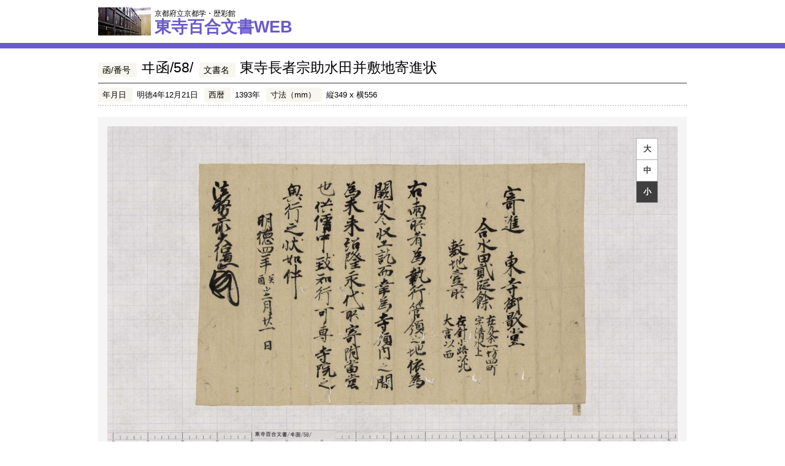

--- FILE ---
content_type: text/html; charset=UTF-8
request_url: https://hyakugo.pref.kyoto.lg.jp/contents/detail.php?id=8728&p=2
body_size: 4434
content:
<!DOCTYPE html PUBLIC "-//W3C//DTD XHTML 1.0 Transitional//EN" "http://www.w3.org/TR/xhtml1/DTD/xhtml1-transitional.dtd">
<html xmlns="http://www.w3.org/1999/xhtml">
<head>
<meta http-equiv="Content-Type" content="text/html; charset=UTF-8" />
<title>ヰ函/58/：東寺長者宗助水田并敷地寄進状｜文書詳細｜東寺百合文書</title>
<meta name="description" content="東寺百合文書 文書詳細" />
<meta name="keywords" content="東寺百合文書,文書詳細" />
<meta name="format-detection" content="telephone=no" />
<link href="/common/css/reset.css" rel="stylesheet" type="text/css" />
<link href="/common/css/common.css" rel="stylesheet" type="text/css" />
<link href="/common/css/pages.css" rel="stylesheet" type="text/css" />
<link href="/common/css/print.css" rel="stylesheet" type="text/css" media="print" />
<link rel="stylesheet" type="text/css" href="../../common/css/jquery.mCustomScrollbar.css"/>
<!-- <link rel="stylesheet" href="http://klutche.org/demo/jscrollpane/jquery.jscrollpane.css"> -->
<!-- <link href="/common/css/jquery.jscrollpane.css" rel="stylesheet" type="text/css" /> -->
<script src="/common/js/jquery.js" type="text/javascript"></script>
<script src="/common/js/jquery.cookie.js" type="text/javascript"></script>
<!-- <script type="text/javascript" src="http://klutche.org/demo/jscrollpane/jquery.jscrollpane.min.js"></script>
<script type="text/javascript" src="http://klutche.org/demo/jscrollpane/jquery.mousewheel.js"></script> -->
<script src="../../common/js/jquery.mCustomScrollbar.concat.min.js" type="text/javascript" ></script>
<script src="/common/js/common.js" type="text/javascript"></script>
<script src="/common/js/google.analytics.js" type="text/javascript"></script>
<!--ビューアー必要部分-->
<script type="text/javascript" src="files/slider.js"></script>
<!--ビューアー必要部分-->

<script type="text/javascript">
//ページ移動関数
function gotoPage(index){
	jQuery('a.active').each(function(i){
	    jQuery(this).attr("class","nonactive");
	});
	$('a#'+index).attr("class","active");
	document.getElementById( 'bigsize').className  = "nonselected";
	document.getElementById( 'middlesize').className  = "nonselected";
	document.getElementById( 'smallsize').className  = "current";
	changeSize('smallsize');
	setButtonEvent();
	document.getElementById( 'view' ).contentWindow.gotoPage(index);
}

//browzer typeを調べてモバイル用にメニューを消す
function mobilecheck(){
	var _ua = new Object();
	var _ua = (function(){
	 return {
	  ltIE6:typeof window.addEventListener == "undefined" && typeof document.documentElement.style.maxHeight == "undefined",
	  ltIE7:typeof window.addEventListener == "undefined" && typeof document.querySelectorAll == "undefined",
	  ltIE8:typeof window.addEventListener == "undefined" && typeof document.getElementsByClassName == "undefined",
	  mobile:/android|iphone|ipad|ipod/i.test(navigator.userAgent.toLowerCase())
	 };
	})();

	if(_ua.mobile){
		$('ul#CMenu').hide();
	}else{
		$('ul#CMenu').show();
	}

	var $view = $('#view');

	$view.bind('load', function(){
		document.getElementById('view').contentWindow.viewInit(VOLUME_ID, PAGE_ID,IMAGE_PATH);
	});
	if(_ua.mobile){
		$view.attr('src', 'viewer_mobile.html');
	}else{
		$view.attr('src', 'viewer.html');
	}
	setButtonEvent();
}

//ボタンの設定
function setButtonEvent(){
		$("li.nonselected#bigsize").children("a").hover(function(){
			$(this).addClass("hover");
		},function(){
			$(this).removeClass("hover");
		});
		$("li.nonselected#middlesize").children("a").hover(function(){
			$(this).addClass("hover");
		},function(){
			$(this).removeClass("hover");
		});
		$("li.nonselected#smallsize").children("a").hover(function(){
			$(this).addClass("hover");
		},function(){
			$(this).removeClass("hover");
		});
}

var imgBoxWith = 194;//159
function setScrollWidth(_hideflg){
	// 要素の数に合わせて幅設定
	if(_hideflg == true){
		$("#resultImageListSection").css("overflow-x","hidden");
		$("#resultImageListSection").css("overflow-y","hidden");
		$("#resultImageListSection").css("overflow","hidden");
		//強制終了
		return;
	}else{
		$("#contentsWrap #resultImageListArea").css("width", imgBoxWith * $("#contentsWrap #resultImageListArea dl").length +"px");
		$("#resultImageListSection").css("overflow-x","scroll");
		$("#resultImageListSection").css("overflow-y","hidden");
		$("#resultImageListSection").css("overflow","scroll");
	}
	// スクロールバー設定
/*
	$("#resultImageListSection").mCustomScrollbar({
		horizontalScroll:true
	});
*/
	//IEではスライダーのドラッグバーが崩れるので補正
	var userAgent = window.navigator.userAgent.toLowerCase();
	// IE かどうか判定
	var isIE = (userAgent.indexOf('msie') >= 0 || userAgent.indexOf('trident') >= 0);
	if(isIE) {
		$('div.mCSB_dragger_bar').css("margin-top","7");
		$('#resultImageListSection').css("height");
	}

	var mycontentwidth = Number($("#resultImageListArea").width());
	var mywrap = Number($("#contentsWrap ").width());
	var myposition = imgBoxWith*(Number(PAGE_ID)+1);
	var hiddenwidth = mycontentwidth-mywrap;
	var mygoal = 0;

	if(mycontentwidth > mywrap){
		if(OPSPREAD == "0"){
			var myposition = mycontentwidth-imgBoxWith*(Number(PAGE_ID));
			if(myposition > mywrap){
				mygoal = (myposition - mywrap);
			}
		}else{
			//alert(myposition + " " +mywrap);
			if(myposition > mywrap){
				mygoal = (myposition - mywrap);
			}
		}
		//	$("div#resultImageListArea").scrollTo(mygoal);
			$('#resultImageListSection').scrollLeft(mygoal);
	}
	//開始ページへスライダーを移動
//	$("#resultImageListSection").mCustomScrollbar("scrollTo", "#"+PAGE_ID);
}


var VOLUME_ID = "025/06000";
var PAGE_ID = "0001";
var OPSPREAD = "0";
var IMAGE_PATH = "/contents/images/";


//大画像切替

function changeSize(event){
	document.getElementById( 'bigsize').className  = "nonselected";
	document.getElementById( 'middlesize').className  = "nonselected";
	document.getElementById( 'smallsize').className  = "nonselected";
	document.getElementById( event).className  = "current";

	$("li.nonselected #smallsize").children("a").removeClass("hover");
	$("li.nonselected #bigsize").children("a").removeClass("hover");
	$("li.nonselected #middlesize").children("a").removeClass("hover");
	$("li.current #smallsize").children("a").removeClass("hover");
	$("li.current #bigsize").children("a").removeClass("hover");
	$("li.current #middlesize").children("a").removeClass("hover");
	//選択対象のものだけhover状態にする
	$("li.current #"+event).children("a").addClass("hover");
	//ボタンイベントを再設定
	setButtonEvent();
}



function changeBig(){
	document.getElementById( 'view' ).contentWindow.bigscaleChange();
	changeSize("bigsize");
}
//中画像切替
function changeMiddle(){
	document.getElementById( 'view' ).contentWindow.middlescaleChange();
	changeSize("middlesize");
}

//小画像切替
function changeSmall(){
	document.getElementById( 'view' ).contentWindow.smallscaleChange();
	changeSize("smallsize");
}

function openSub() {
	var w = window.open("detail_sub.php?id=8728", "detail_sub", 'width=1000, height=800, menubar=no, toolbar=no, scrollbars=yes, resizable=yes');
	w.focus();
	return false;
}

</script>

</head>

<body onload="mobilecheck()" >
<!--==============================================
	header
==============================================-->
<div id="headerWrap">
	<div id="headerSection" class="layout">
		<h1><a href="/"><span>京都府立京都学・歴彩館</span><br />東寺百合文書WEB</a></h1>
	</div>
</div><!--/header-->

<div id="contentsWrap" class="layout">
<!--==============================================
	list
==============================================-->
<div class="resultTitleSection cf">
	<dl class="resultTitleArea cf">
		<dt>函/番号</dt><dd class="resultTitleInner">ヰ函/58/</dd>
		<dt>文書名</dt><dd class="resultTitleInner">東寺長者宗助水田并敷地寄進状</dd>
	</dl>
	<dl class="titleDetailArea cf">
		<dt>年月日</dt>
		<dd>明徳4年12月21日</dd>
		<dt>西暦</dt>
		<dd>1393年</dd>
		<dt>寸法（mm）</dt>
		<dd>縦349 x 横556</dd>
	</dl>
	<ul class="titleBtnArea cf">
	</ul>
</div>

<!--==============================================
	image
==============================================-->
<div id="resultImageSection" >
	<!--p><img src="images/result_image_off.jpg" /></p-->
	<iframe id="view" width="930px" height="730px" frameborder="0" marginheight="0" marginwidth="0" scrolling="no">IFRAMEを有効にしてください。</iframe>
	<ul id="CMenu">
		<li id="bigsize" class="nonselected"><a href="javascript:void(0);" onclick="changeBig();return false;">大</a></li>
		<li id="middlesize" class="nonselected"><a href="javascript:void(0);" onclick="changeMiddle();return false;">中</a></li>
		<li id="smallsize"class="current"><a href="javascript:void(0);" onclick="changeSmall();return false;">小</a></li>
	</ul>
</div>
<!--==============================================
	list
==============================================-->
<div id="resultImageListSection">
	<div id="resultImageListArea">
	</div>
</div>
<p id="resultDetailTableTextSection">上記のサムネイルは関連の枝番号を表示している場合があります</p>
<!--==============================================
	list
==============================================-->


<table id="resultDetailTableSection" class="t">
	<tr>
		<th>差出人</th>
		<td>法務前大僧正（花押）</td>
	</tr>
	<tr>
		<th>宛名書</th>
		<td></td>
	</tr>
	<tr>
		<th>端裏書</th>
		<td> </td>
	</tr>
	<tr>
		<th>事書</th>
		<td>寄進　東寺御影堂</td>
	</tr>
	<tr>
		<th>書止</th>
		<td>供僧中致知行可専寺院之興行之状如件</td>
	</tr>
	<tr>
		<th>人名</th>
		<td>紹隆 法務前大僧正</td>
	</tr>
	<tr>
		<th>地名</th>
		<td>九条一坊四町 清水上 針小路以北大宮以西</td>
	</tr>
	<tr>
		<th>寺社名</th>
		<td>東寺御影堂</td>
	</tr>
	<tr>
		<th>その他事項</th>
		<td>闕所／供僧／執行／供僧／法務／前大僧正</td>
	</tr>
	<tr>
		<th>備考</th>
		<td></td>
	</tr>
	<tr>
		<th>刊本</th>
		<td>（東大史料編纂所ユニオンカタログへのリンクをご参照ください。）</td>
	</tr>
	<tr>
		<th>影写本</th>
		<td>（東大史料編纂所ユニオンカタログへのリンクをご参照ください。）</td>
	</tr>
	<tr>
		<td colspan="2" >
					</td>
	</tr>
		<tr>
		<th>東大史料編纂所ユニオンカタログ</th>
		<td><a href="https://wwwap.hi.u-tokyo.ac.jp/sda/w21/20140314008795" target="_blank"><span class="link" style="font-size:100%">https://wwwap.hi.u-tokyo.ac.jp/sda/w21/20140314008795</span></a></td>
	</tr>
	</table>
<div class="resultTitleSectionB cf">
	<ul>
    	<li><span>東寺文書検索システムの文書番号</span>1000250580000</li>
        <li><span>document_id</span>8728</li>
        <li><span>item_id</span>6000</li>
    </ul>
</div>


</div>
<!--==============================================
	footer
==============================================-->
<div id="footerWrap">
	<div id="footerSection">
		<div id="footerArea" class="cf layout">
			<h4><span>お問い合わせ先</span><br />京都府立京都学・歴彩館</h4>
			<p id="addressInner"><span class="f14">京都市左京区下鴨半木町1番地29</span></p>
			<p id="telInner"><span class="f14">電話番号：</span><span class="f20">075-723-4831</span></p>
			<dl id="urlInner">
				<dt>URL   ：</dt>
				<dd><a href="http://www.pref.kyoto.jp/rekisaikan/" target="_blank">http://www.pref.kyoto.jp/rekisaikan/</a></dd>
				<dt>E-mail：</dt>
				<dd><a href="/cdn-cgi/l/email-protection#fa889f9193899b93919b94d79193919b918fba8a889f9cd49183958e95d4969dd4908a"><span class="__cf_email__" data-cfemail="f98b9c92908a9890929897d492909298928cb9898b9c9fd79280968d96d7959ed79389">[email&#160;protected]</span></a></dd>
			</dl>
			<p id="pagetopInner"><a href="#"><span class="none">pagetopへ</span></a></p>
		</div><!--/#footerArea-->
	</div><!--/#footerSection-->
	<address>Copyright &copy; Kyoto Institute, Library and Archives</address>
</div>
<script data-cfasync="false" src="/cdn-cgi/scripts/5c5dd728/cloudflare-static/email-decode.min.js"></script><script defer src="https://static.cloudflareinsights.com/beacon.min.js/vcd15cbe7772f49c399c6a5babf22c1241717689176015" integrity="sha512-ZpsOmlRQV6y907TI0dKBHq9Md29nnaEIPlkf84rnaERnq6zvWvPUqr2ft8M1aS28oN72PdrCzSjY4U6VaAw1EQ==" data-cf-beacon='{"version":"2024.11.0","token":"1f7e30e76bc1456d8e24c9091fb3ebc1","server_timing":{"name":{"cfCacheStatus":true,"cfEdge":true,"cfExtPri":true,"cfL4":true,"cfOrigin":true,"cfSpeedBrain":true},"location_startswith":null}}' crossorigin="anonymous"></script>
</body>
</html>


--- FILE ---
content_type: text/css
request_url: https://hyakugo.pref.kyoto.lg.jp/common/css/common.css
body_size: 2497
content:
@charset "UTF-8";

/*ーーーーーーーーーー

　01：share
　02：header
　03：contents
　04：main
　05：footer
　06：search
  07：category

ーーーーーーーーーーー*/

/*ーーーーーーーーーーーーーーーーーーーーーーーーーーーーーーーーーーーーーーーーーーーーーーーーーー
　01：share
ーーーーーーーーーーーーーーーーーーーーーーーーーーーーーーーーーーーーーーーーーーーーーーーーーーー*/
body			{ font-size: 81.25%; font-family: "Hiragino Kaku Gothic ProN", "ヒラギノ角ゴ ProN W3",Meiryo, "メイリオ", sans-serif; }
body.fontLarge	{ font-size: 100%; }

/* --- float --- */
.fLeft			{ float:left; }
.fRight			{ float:right; }

/* --- clear --- */

/* clearfix */
.cf:after{
  content: ".";
  display: block;
  height: 0;
  font-size:0;
  clear: both;
  visibility:hidden;
}

.cf{display: inline-block;}

/* Hides from IE Mac \*/
* html .cf {height: 1%;}
.cf{display:block;}
/* End Hack */

/* --- marginset --- */
.mt0			{ margin-top:0px; }
.mt5			{ margin-top:5px; }
.mt10			{ margin-top:10px; }
.mt15			{ margin-top:15px; }
.mt20			{ margin-top:20px; }
.mt25			{ margin-top:25px; }
.mt30			{ margin-top:30px; }
.mt35			{ margin-top:35px; }
.mt40			{ margin-top:40px; }
.mt45			{ margin-top:45px; }
.mt50			{ margin-top:50px; }
.mt55			{ margin-top:55px; }
.mt60			{ margin-top:60px; }
.mt65			{ margin-top:65px; }
.mt70			{ margin-top:70px; }
.mt75			{ margin-top:75px; }
.mt80			{ margin-top:80px; }
.mt85			{ margin-top:85px; }
.mt90			{ margin-top:90px; }
.mt95			{ margin-top:95px; }
.mt100			{ margin-top:100px; }

.mr0			{ margin-right:0px; }
.mr5			{ margin-right:5px; }
.mr10			{ margin-right:10px; }
.mr15			{ margin-right:15px; }
.mr20			{ margin-right:20px; }
.mr25			{ margin-right:25px; }
.mr30			{ margin-right:30px; }
.mr35			{ margin-right:35px; }
.mr40			{ margin-right:40px; }
.mr45			{ margin-right:45px; }
.mr50			{ margin-right:50px; }
.mr55			{ margin-right:55px; }
.mr60			{ margin-right:60px; }
.mr65			{ margin-right:65px; }
.mr70			{ margin-right:70px; }
.mr75			{ margin-right:75px; }
.mr80			{ margin-right:80px; }
.mr85			{ margin-right:85px; }
.mr90			{ margin-right:90px; }
.mr95			{ margin-right:95px; }
.mr100			{ margin-right:100px; }

.mb0			{ margin-bottom:0px; }
.mb5			{ margin-bottom:5px; }
.mb10			{ margin-bottom:10px; }
.mb15			{ margin-bottom:15px; }
.mb20			{ margin-bottom:20px; }
.mb25			{ margin-bottom:25px; }
.mb30			{ margin-bottom:30px; }
.mb35			{ margin-bottom:35px; }
.mb40			{ margin-bottom:40px; }
.mb45			{ margin-bottom:45px; }
.mb50			{ margin-bottom:50px; }
.mb55			{ margin-bottom:55px; }
.mb60			{ margin-bottom:60px; }
.mb65			{ margin-bottom:65px; }
.mb70			{ margin-bottom:70px; }
.mb75			{ margin-bottom:75px; }
.mb80			{ margin-bottom:80px; }
.mb85			{ margin-bottom:85px; }
.mb90			{ margin-bottom:90px; }
.mb95			{ margin-bottom:95px; }
.mb100			{ margin-bottom:100px; }

.ml0			{ margin-left:0px; }
.ml5			{ margin-left:5px; }
.ml10			{ margin-left:10px; }
.ml15			{ margin-left:15px; }
.ml20			{ margin-left:20px; }
.ml25			{ margin-left:25px; }
.ml30			{ margin-left:30px; }
.ml35			{ margin-left:35px; }
.ml40			{ margin-left:40px; }
.ml45			{ margin-left:45px; }
.ml50			{ margin-left:50px; }
.ml55			{ margin-left:55px; }
.ml60			{ margin-left:60px; }
.ml65			{ margin-left:65px; }
.ml70			{ margin-left:70px; }
.ml75			{ margin-left:75px; }
.ml80			{ margin-left:80px; }
.ml85			{ margin-left:85px; }
.ml90			{ margin-left:90px; }
.ml95			{ margin-left:95px; }
.ml100			{ margin-left:100px; }

/* --- paddingset --- */
.pt4			{ padding-top:4px; }

/* --- widthset --- */
.w10			{ width:10px; }
.w20			{ width:20px; }
.w30			{ width:30px; }
.w40			{ width:40px; }
.w50			{ width:50px; }
.w60			{ width:60px; }
.w70			{ width:70px; }
.w80			{ width:80px; }
.w90			{ width:90px; }
.w100			{ width:100px; }
.w110			{ width:110px; }
.w120			{ width:120px; }
.w130			{ width:130px; }
.w140			{ width:140px; }
.w150			{ width:150px; }
.w160			{ width:160px; }
.w170			{ width:170px; }
.w180			{ width:180px; }
.w190			{ width:190px; }
.w200			{ width:200px; }
.w210			{ width:210px; }
.w220			{ width:220px; }
.w230			{ width:230px; }
.w240			{ width:240px; }
.w250			{ width:250px; }
.w260			{ width:260px; }
.w270			{ width:270px; }
.w280			{ width:280px; }
.w290			{ width:290px; }
.w300			{ width:300px; }
.w310			{ width:310px; }
.w320			{ width:320px; }
.w330			{ width:330px; }
.w340			{ width:340px; }
.w350			{ width:350px; }
.w360			{ width:360px; }
.w370			{ width:370px; }
.w380			{ width:380px; }
.w390			{ width:390px; }
.w400			{ width:400px; }
.w410			{ width:410px; }
.w420			{ width:420px; }
.w430			{ width:430px; }
.w440			{ width:440px; }
.w450			{ width:450px; }
.w460			{ width:460px; }
.w470			{ width:470px; }
.w480			{ width:480px; }
.w490			{ width:490px; }
.w500			{ width:500px; }

/* --- h --- */
h1.plane		{  }
h2.plane		{  }

/* --- fontsize --- */
.f10				{ font-size:77%; }
.f11				{ font-size:85%; }
.f12				{ font-size:93%; }
.f13				{ font-size:100%; }
.f14				{ font-size:108%; }
.f15				{ font-size:116%; }
.f16				{ font-size:124%; }
.f17				{ font-size:131%; }
.f18				{ font-size:139%; }
.f19				{ font-size:147%; }
.f20				{ font-size:154%; }

/* --- padding --- */
.pdLeft20{ padding-left:20px; }

/* --- link --- */
a					{ color:#000000; text-decoration:none; }
a:link				{ color:#000000; text-decoration:none; }
a:visited			{ color:#000000; text-decoration:none; }
a:hover				{ color:#000000; text-decoration:none; }
a:active			{ color:#000000; text-decoration:none; }
a:focus				{ color:#000000; text-decoration:none; }

/* --- textposition --- */
.txtC			{ text-align:center; }
.txtR			{ text-align:right; }
.txtL			{ text-align:left; }

/* --- rollover --- */
#topRecommendWrap a:hover img,
#contentsWrap a:hover img { opacity:0.7; filter:alpha(opacity=70); -moz-opacity: 0.7; }

/* --- text_delete*/
.none{ display:none; }

/*---btn*/
.search_btn{ float: left; background: #505050; padding: 3px 0px; border: none; color: #ffffff; width: 50px; }
.switchBtn{ float:left; margin-left:3px; }

/* --- レイアウト関連 --- */
.layout{ width:960px; margin-right:auto; margin-left:auto; }

/* --- h2タイトル --- */
.searchTitleSection{ border-bottom: solid 3px #6a5acd; padding-bottom: 10px; margin:0 auto; width: 960px; }
.searchTitleSection h2,.searchTitle p{ width:50%; float:left; }
.searchTitleSection h2{ font-size: 124%; font-weight: bold; }
.searchTitleSection p{ text-align: right; margin-top: 5px; }

/*背景色*/
.blackBg{ background:#333333; }

/*ーーーーーーーーーーーーーーーーーーーーーーーーーーーーーーーーーーーーーーーーーーーーーーーーーー
　01：システム
ーーーーーーーーーーーーーーーーーーーーーーーーーーーーーーーーーーーーーーーーーーーーーーーーーーー*/
/*header*/
#headerWrap{ border-bottom: solid 9px #6a5acd; margin-bottom: 15px; }
#headerWrap #headerSection{ padding-bottom: 11px; }
#headerWrap #headerSection h1 { width:400px; margin-top:12px;; }
#headerWrap #headerSection h1 a{ display: block; height:47px; background: url(/images/pagelogo.jpg) no-repeat; padding-left:92px; text-decoration:none; font-weight:bold; line-height:80%; color:#6a5acd; font-size:210%; }
body.fontLarge #headerWrap #headerSection h1 a { height:auto;}
#headerWrap #headerSection h1 a span{ font-size:45%; color:#000000; font-weight:normal; }
#headerWrap #headerSection h1.en{ width:485px; margin-top:12px; }
#headerWrap #headerSection h1.en a{ font-size:138%; height:47px; display: block; background: url(/images/e_pagelogo.jpg) no-repeat; line-height:87%;}
#headerWrap #headerSection h1.en a span{ font-size:55%;}


/*searchList*/
.searchListSection{ width:940px; padding: 4px 10px; background: #333333;}
.searchListSection ul{ float:left; }
.searchListSection ul li{ margin-right:5px; float:left; }
.searchListSection ul li a{ display: block; height: 25px; background: #505050; border: solid 2px #505050; line-height: 25px; text-align: center; color: #ffffff; text-decoration: none; padding:0 6px;}
#contentsWrap .searchListSection form ul li a:hover,
#contentsWrap .searchListSection form a.current,
#contentsWrap .resultListSection ul li a.current,
#contentsWrap .searchListSection ul li a.current{ border: solid 2px #ffffff; }

.searchListSection p{ float: left; height: 25px; line-height: 25px; color: #ffffff; }

/*searchList fix*/
.fixing{ left: 50%; margin-left:-480px; margin-bottom: 0; position: fixed; top: 0; z-index: 100; }

/*searchTableWrap*/
.item{ width:18%; display: inline-block; margin:0 0 10px 8px; vertical-align:top; padding:0 0 5px 0; border-bottom:solid 1px #cccccc; }
.item a{ display:block; }
span.cnt { margin-left: 5px; font-size: 93%; }
.link { text-decoration: underline; color: #3b29a9; font-size: 124%; line-height: 150%; }
.noLink { text-decoration: none; color: #000000; font-size: 124%; line-height: 150%; }
.choice{ background-color:#ffd7ea; }

/*ーーーーーーーーーーーーーーーーーーーーーーーーーーーーーーーーーーーーーーーーーーーーーーーーーー
　02：footer
ーーーーーーーーーーーーーーーーーーーーーーーーーーーーーーーーーーーーーーーーーーーーーーーーーーー*/
#footerWrap #footerSection{ background: #222527; padding: 7px 0; margin-bottom: 10px; }
#footerWrap #footerSection #footerArea{ color:#ffffff; }
#footerWrap #footerSection #footerArea h4{ line-height:100%; border:solid 1px #7a7c7d; width: 189px; float: left; padding:5px 10px; font-size:131%; margin-right: 10px; }
#footerWrap #footerSection #footerArea h4 span{ font-size:60%; }
#footerWrap #footerSection #footerArea h4.en{ font-weight:bold; width: 142px; float: left; padding-left:17px; margin-right: 10px; font-size:93%; }
#footerWrap #footerSection #footerArea h4.en span{ font-size:85%; font-weight:normal; }
#footerWrap #footerSection #footerArea #addressInner{ line-height:150%; padding-top:15px; width: 215px; float: left; margin-right: 10px; }
#footerWrap #footerSection #footerArea #e_addressInner{ line-height:150%; padding-top:5px; width: 230px; float: left; margin-right: 10px; }
#footerWrap #footerSection #footerArea #telInner{ width: 219px; float: left; margin-right: 10px; padding-top:13px; }
#footerWrap #footerSection #footerArea #e_telInner{ width: 199px; float: left; margin-right: 10px; padding-top:13px; }
#footerWrap #footerSection #footerArea #telInner a,#footerWrap #footerSection #footerArea #e_telInner a{ color:#ffffff; text-decoration:none; }
#footerWrap #footerSection #footerArea #urlInner{ float: left; overflow: hidden; width: 235px; font-size: 77%; margin-bottom: 5px; padding-top: 10px; margin-right: 10px; }
#footerWrap #footerSection #footerArea #urlInner dt{ float:left; width:20%; }
#footerWrap #footerSection #footerArea #urlInner dd{ float: left; ; width: 80%; margin-bottom: 5px; }
#footerWrap #footerSection #footerArea #urlInner dd a{ color:#ffffff; }
#footerWrap #footerSection #footerArea #pagetopInner{ float: right; width: 35px; }
#footerWrap #footerSection #footerArea #pagetopInner a{ height: 37px; display:block; background: url(/common/images/pagetop.gif) no-repeat center center #A7A8A9; }
#footerWrap address{ text-align: center; font-style: normal; margin-bottom: 10px; }


--- FILE ---
content_type: text/css
request_url: https://hyakugo.pref.kyoto.lg.jp/common/css/pages.css
body_size: 3442
content:
@charset "UTF-8";

/* Add write 190220 start */
/*ーーーーーーーーーーーーーーーーーーーーーーーーーーーーーーーーーーーーーーーーーーーーーーーーーー
　00：共通
ーーーーーーーーーーーーーーーーーーーーーーーーーーーーーーーーーーーーーーーーーーーーーーーーーーー*/
/*ヘッダー*/
#headerWrap.gNaviWrap { margin-bottom:0; }

/*ナビゲーション*/
#contentsWrap #gNavSection { margin-bottom:19px; border-left:2px solid #333333; }
#contentsWrap #gNavSection li { width:112px; border-top:2px solid #333333; border-bottom:2px solid #333333; border-right:2px solid #333333; float:left; }
#contentsWrap #gNavSection li a { background:#505050; display:block; line-height:1.3em; padding:3px 0; color:#ffffff; text-align:center; }
#contentsWrap #gNavSection li a:hover { background:#8c8c8c; }

/*ーーーーーーーーーーーーーーーーーーーーーーーーーーーーーーーーーーーーーーーーーーーーーーーーーー
　01：検索TOP
ーーーーーーーーーーーーーーーーーーーーーーーーーーーーーーーーーーーーーーーーーーーーーーーーーーー*/
#contentsWrap #topSearchSection { margin:100px 0 200px; }
#contentsWrap #topSearchSection p#descTxt { width:800px; margin:0 auto; font-size:150%; line-height:1.5; }
#contentsWrap #topSearchSection p#descTxt a { text-decoration:underline; }
#contentsWrap #topSearchSection p#descTxt a:hover { text-decoration:none; }
#contentsWrap #topSearchSection p#searchTxt { text-align:center; margin-top:50px; }
#contentsWrap #topSearchSection p#searchTxt input#quick_search { border:1px solid #000000; width:320px; height:30px; font-size:192%; vertical-align:middle; padding:5px; }
#contentsWrap #topSearchSection p#searchTxt input.search_btn2 { vertical-align:middle; margin-left:20px; outline:none; background-color:#505050; color:#ffffff; border:none; cursor:pointer; appearance:normal; font-size:177%; padding:5px 25px; }
#contentsWrap #topSearchSection p#searchTxt input.search_btn2:hover { background-color:#8c8c8c; }
/* Add write 190220 end */

/*ーーーーーーーーーーーーーーーーーーーーーーーーーーーーーーーーーーーーーーーーーーーーーーーーーー
　02：函から探す
ーーーーーーーーーーーーーーーーーーーーーーーーーーーーーーーーーーーーーーーーーーーーーーーーーーー*/
/*boxList*/
#contentsWrap #boxListSection #boxListArea ul{ width: 700px; }
#contentsWrap #boxListSection #boxListArea p{ width: 240px; }

/*boxTableWrap*/
#contentsWrap #boxTableSection { margin-top: 5px; }
#contentsWrap #boxTableSection .item{ width: 180px; }

/*ーーーーーーーーーーーーーーーーーーーーーーーーーーーーーーーーーーーーーーーーーーーーーーーーーー
　03：和暦から探す
ーーーーーーーーーーーーーーーーーーーーーーーーーーーーーーーーーーーーーーーーーーーーーーーーーーー*/
/*yearList*/
#contentsWrap #yearListSectionB { margin-bottom:10px;}
#contentsWrap #yearListSection ul,
#contentsWrap #yearListSectionB ul{ width: 350px; }
#contentsWrap #yearListSection p,
#contentsWrap #yearListSectionB p{ width: 240px; }

/*yearTableWrap*/
#contentsWrap h2.yearTableHeader{ font-size: 124%; padding-bottom: 4px; border-bottom: solid 1px #cccccc; margin: 19px 0 10px 10px; }
#contentsWrap h2.yearTableHeader span{ border-left: solid 3px #6a5acd; padding-left: 5px; }
#contentsWrap .yearTableSection { margin-top: 5px; }
#contentsWrap .yearTableSection .item{ width: 228px;}

/*ーーーーーーーーーーーーーーーーーーーーーーーーーーーーーーーーーーーーーーーーーーーーーーーーーー
　04：西暦から探す
ーーーーーーーーーーーーーーーーーーーーーーーーーーーーーーーーーーーーーーーーーーーーーーーーーーー*/
#contentsWrap #seirekiSection{ border:solid 1px #999999; margin-bottom:5px; }

/*nav*/
#contentsWrap #seirekiSection #seirekiListArea{ width: 195px; margin-right: 36px; float: left; background:#333333; }
#contentsWrap #seirekiSection #seirekiListArea li:first-child a{ border-top:solid 2px #333333; }
#contentsWrap #seirekiSection #seirekiListArea li a{ background: #505050; display: block; color: #ffffff; font-size: 108%; text-align: center; padding: 8px 0; text-decoration: none; border-bottom:solid 2px #333333; border-right:solid 2px #333333; border-left:solid 2px #333333; }
#contentsWrap #seirekiSection #seirekiListArea li:first-child a:hover{ border-top:solid 2px #ffffff; }
#contentsWrap #seirekiSection #seirekiListArea li a:hover,
#contentsWrap #seirekiSection #seirekiListArea li.selected a{ border:none; background: #ffffff; color: #000000; border-bottom:solid 2px #ffffff; border-right:solid 2px #ffffff; border-left:solid 2px #ffffff }
#contentsWrap #seirekiSection #seirekiListArea .selected:first-child a{ border-top:solid 2px #ffffff; }

/*years*/
#contentsWrap #seirekiSection #seirekiTableArea{ float: left; width: 725px; margin-top:5px; }

/*コンテンツ*/
#seirekiTableArea { position: relative; }

/*ーーーーーーーーーーーーーーーーーーーーーーーーーーーーーーーーーーーーーーーーーーーーーーーーーー
　05：詳細検索
ーーーーーーーーーーーーーーーーーーーーーーーーーーーーーーーーーーーーーーーーーーーーーーーーーーー*/
#contentsWrap #detailTableSection{ margin-bottom: 4px; color: #ffffff; padding:8px 0; }
#contentsWrap #detailTableSection .searchArea{ width: 936px; margin:0 auto 10px; border-bottom:solid 1px #5f5f5f; }
#contentsWrap #detailTableSection table td input{ margin-bottom:5px; }
#contentsWrap #detailTableSection table th{ width: 100px; padding: 0 6px ; text-align: left; }
#contentsWrap #detailTableSection table td{ padding-bottom:10px; }
/*テキストボックス*/
#contentsWrap #detailTableSection table td input.searchTextYear{ width:41px; }
#contentsWrap #detailTableSection table td input.searchSeirekiYear{ width:118px; }
#contentsWrap #detailTableSection table td input.searchWarekiYear{ width:55px; }
/*キーワード*/
#contentsWrap #detailTableSection table .searchKeyword,#contentsWrap #detailTableSection table .searchKeyword input{ width:546px; }
#contentsWrap #detailTableSection table td.pdLeft20{ vertical-align:middle; }
#contentsWrap #detailTableSection table td.pdLeft20 input{ margin:8px 0; }
/*年代*/
#contentsWrap #detailTableSection table .dayType		{ padding:6px 0 0 10px;}
#contentsWrap #detailTableSection table .searchEra td{ vertical-align:middle; }
#contentsWrap #detailTableSection table .distanceType{ width:38px; text-align:center; }
/*検索ボタン*/
#contentsWrap #detailTableSection p{ text-align:center; }
#contentsWrap #detailTableSection p input{ width: 88px; height: 28px; line-height: 28px; background: #ffffff; padding:0; border:none; cursor:pointer; }
#contentsWrap #detailTableSection p input:hover{ background: #cccccc; }


/*ーーーーーーーーーーーーーーーーーーーーーーーーーーーーーーーーーーーーーーーーーーーーーーーーーー
　06：検索結果
ーーーーーーーーーーーーーーーーーーーーーーーーーーーーーーーーーーーーーーーーーーーーーーーーーーー*/
#headerWrap.headerResultWrap{ margin:0; }

/*詳細検索ボタン*/
#contentsWrap #resultNavSection{ margin-bottom:19px; border-left: 2px solid #333333; }
#contentsWrap #resultNavSection li{ width:112px; border-top: 2px solid #333333; border-bottom: 2px solid #333333; border-right: 2px solid #333333; float:left; }
#contentsWrap #resultNavSection li a{ background: #505050; display: block; line-height: 1.3em; padding: 3px 0; color: #ffffff; text-align:center; }
#contentsWrap #resultNavSection li a:hover{ background: #8c8c8c; }
#contentsWrap #e_resultNavSection{ width:648px; margin-bottom:19px; border-left: 2px solid #333333; }
#contentsWrap #e_resultNavSection li{ width:160px; border-top: 2px solid #333333; border-bottom: 2px solid #333333; border-right: 2px solid #333333; float:left; }
#contentsWrap #e_resultNavSection li a{ background: #505050; display: block; line-height: 1.3em; padding: 3px 0; color: #ffffff; text-align:center; }
#contentsWrap #e_resultNavSection li a:hover{ background: #8c8c8c; }

/*検索リスト*/
#contentsWrap .searchListSection		{ margin-bottom: 5px;}
#contentsWrap .searchListSection form{ padding: 4px 12px; }
#contentsWrap .searchListSection form dl,
#contentsWrap .resultListSection form ul{ float:left; }
#contentsWrap .searchListSection form dl{ width: 380px; border-right: solid 1px #858585; margin-right: 7px; }
#contentsWrap .searchListSection form dl dt,
#contentsWrap .searchListSection form dl dd{ color: #ffffff; float: left; height: 30px; line-height: 30px; }
#contentsWrap .searchListSection form dl dd{ margin-right:15px; }
#contentsWrap .searchListSection form dl dd #resultListCheck01,
#contentsWrap .searchListSection form dl dd #resultListCheck02{ cursor:pointer; }
#contentsWrap .searchListSection form ul{ margin-left:10px; }
#contentsWrap .searchListSection form ul.en{ font-size:93%; }
#contentsWrap .searchListSection form ul li{ float:left; margin-right:4px;color:#ffffff; height: 30px; line-height: 30px; text-align: center; }
#contentsWrap .searchListSection form ul li a{ display: block; height: 26px; line-height: 26px; text-align: center; background: #505050; color:#ffffff; border:solid 2px #505050; text-decoration: none;}
#contentsWrap .searchListSection form ul li a:hover{ border:solid 2px #ffffff; }
#contentsWrap .searchListSection form ul li.resultListBgNone a{ background:transparent; }
#contentsWrap .searchListSection form ul li.resultListPrev,
#contentsWrap .searchListSection form ul li.resultListNext{ width: 65px; text-align: center; }
#contentsWrap .searchListSection form ul.en li.resultListPrev{ width: 85px; text-align: center; }

/*検索リスト英語版*/


/*検索結果一覧*/
#contentsWrap #resultTableSection { padding-top:15px; }
#contentsWrap #resultTableSection .resultTableArea{ border-bottom:solid 1px #cccccc; padding-bottom:12px; margin-bottom:12px; }
#contentsWrap #resultTableSection .resultTableArea h3{ margin-bottom:12px; }
#contentsWrap #resultTableSection .resultTableArea h3 a{ color:#212db2; font-size:124%; font-weight: bold;  text-decoration:underline; }
#contentsWrap #resultTableSection .resultTableArea .resultExplainInner{ color: #661544; font-size: 108%; margin-bottom: 8px; }
#contentsWrap #resultTableSection .resultTableArea .resultTableBox01{ font-size: 108%; width: 605px; float: left; margin-right: 27px; }
#contentsWrap #resultTableSection .resultTableArea .resultTableBox01 strong{ font-weight: bold; }
#contentsWrap #resultTableSection .resultTableArea .resultTableBox01 a{ color:#212eb3; text-decoration: underline; }
#contentsWrap #resultTableSection .resultTableArea .resultTableBox01 a:visited{ color: #6a5acd; }
#contentsWrap #resultTableSection .resultTableArea .resultTableBox01 a:hover{ text-decoration: none; }
#contentsWrap #resultTableSection .resultTableArea .resultTableBox02{ width:328px; float:Right; display: table; }
#contentsWrap #resultTableSection .resultTableArea .resultTableBox02 p{ width: 50px; height:50px; float:left; margin:0 5px; display: table-cell; }
#contentsWrap #resultTableSection .resultTableArea .resultTableBox02 p a{ display:block; height:50px; border: splid 1px #000000; text-align: center; vertical-align:middle; }
#contentsWrap #resultTableSection .resultTableArea .resultTableBox02 p img{ max-width: 50px; max-height: 50px; }
#contentsWrap #resultTableSection .resultTableArea p.resultTableTextBox{ background: #ffffff; width: auto; height:auto; padding-top:35px; }

/*検索結果無し*/
#contentsWrap p.noMatchTxt{ margin:200px 0; text-align:center; }

/*ーーーーーーーーーーーーーーーーーーーーーーーーーーーーーーーーーーーーーーーーーーーーーーーーーー
　07：検索結果詳細
ーーーーーーーーーーーーーーーーーーーーーーーーーーーーーーーーーーーーーーーーーーーーーーーーーーー*/
/*タイトル*/
#contentsWrap .resultTitleSection{ border-bottom: dotted 2px #d2d2d2; margin-bottom: 18px; padding-bottom: 5px; }
#contentsWrap .resultTitleSection dl dt,.resultTitleSection dl dd{ padding: 5px 10px 5px 7px; float:left; }
#contentsWrap .resultTitleSection dl dt{ background:#f7f7ef; }
#contentsWrap .resultTitleSection .resultTitleArea{ border-bottom: solid 1px #343434; padding-bottom: 8px; margin-bottom: 7px; }
#contentsWrap .resultTitleSection .resultTitleArea dt,
#contentsWrap .resultTitleSection .resultTitleArea dd{font-size:108%; margin-top:8px;}
#contentsWrap .resultTitleSection .resultTitleArea dt.resultTitleInner,
#contentsWrap .resultTitleSection .resultTitleArea dd.resultTitleInner{font-size:177%; margin-top:0;}

#contentsWrap .resultTitleSection .titleDetailArea { float:left; width:740px; }
#contentsWrap .resultTitleSection ul.titleBtnArea { float:right; width:216px; }
#contentsWrap .resultTitleSection ul.titleBtnArea li { float:right; width:98px; margin-left:10px; }

/*メイン画像*/
#contentsWrap #resultImageSection{ background: #f5f5f5; padding: 15px; margin-bottom: 13px; position: relative; }
#contentsWrap #resultImageSection p{ width:930px; height:497px; text-align:center; overflow:hidden; }
#contentsWrap #resultImageSection ul{ width: 34px; border-top: solid 1px #ababab; border-right: solid 1px #ababab; border-left: solid 1px #ababab; position:absolute; left:877px ; top:34px; }
#contentsWrap #resultImageSection ul li{ border-bottom:solid 1px #ababab; }
#contentsWrap #resultImageSection ul li a{ display: block; height: 34px; color: #3f3f3f; line-height: 34px; text-align: center; font-weight: bold; text-decoration: none; background: #ffffff; }
#contentsWrap #resultImageSection ul li.current a{ display: block; height: 34px; color: #ffffff; line-height: 34px; text-align: center; font-weight: bold; text-decoration: none; background: #3f3f3f; }
#contentsWrap #resultImageSection ul li.nonselected a{ display: block; height: 34px; color: #3f3f3f; line-height: 34px; text-align: center; font-weight: bold; text-decoration: none; background: #ffffff; }
#contentsWrap #resultImageSection ul li.nonselected a.hover{ display: block; height: 34px; color: #ffffff; line-height: 34px; text-align: center; font-weight: bold; text-decoration: none; background: #3f3f3f; }

/*リスト画像*/
#contentsWrap #resultImageListSection{ width: 960px; margin-bottom: 14px; overflow: hidden; }
#contentsWrap #resultImageListArea{ width: 1590px; /* overflow: scroll; */ }
#contentsWrap #resultImageListSection dl{ float: left; text-align: center; margin:0 18px 20px; width:158px; }
#contentsWrap #resultImageListSection dl dt{ margin-bottom:7px; min-height:125px; }
#contentsWrap #resultImageListSection dl dt a img{ border:solid 4px #ffffff; max-width: 150px; }
#contentsWrap #resultImageListSection dl dt a:hover img,#contentsWrap #resultImageListSection dl dt a.active img{ border:solid 4px #b14141; }
#contentsWrap #resultImageListSection dl dd a{ font-size: 108%; color: #0000FF; text-decoration: underline; }

/*アコーディオン*/
#contentsWrap #ancBarSection { padding-bottom:15px; }
#contentsWrap #ancBarSection a { color:#3B29A9; text-decoration: underline; }
#contentsWrap #ancBarSection .topArea { padding:0 10px; background:#ebebeb; }
#contentsWrap #ancBarSection .topArea p { padding:8px 0; float:left; width:130px;  }
#contentsWrap #ancBarSection .topArea p.bgArrow { margin-right:10px; padding-left:22px; background:url(/common/images/gray_arrow.gif) no-repeat left center; font-size:108%; font-weight:bold; cursor:pointer; }
#contentsWrap #ancBarSection .topArea p.noArrow { margin-right:10px; font-size:108%; font-weight:bold; }
#contentsWrap #ancBarSection .topArea p.open { background:url(/common/images/gray_arrow_open.gif) no-repeat left center; }
#contentsWrap #ancBarSection .topArea p.article { width:450px; }
#contentsWrap #ancBarSection .bottomArea { padding:0 0 15px; background:#f7f7f0; }
#contentsWrap #ancBarSection .bottomArea ul li { float:left; width:450px; margin:0 0 0 15px; padding:15px 0 0;  }

/*テーブル*/
#contentsWrap #resultDetailTableTextSection{ text-align:right; margin-bottom:5px; }
#contentsWrap #resultDetailTableSection{ border-top:solid 1px #d2d2d2; width:100%; }
#contentsWrap #resultDetailTableSection th,#resultTableSection td{ border-bottom: solid 1px #d2d2d2; }
#contentsWrap #resultDetailTableSection th{ padding: 8px 17px; background: #F7F7EF; text-align: left; width: 68px; }
#contentsWrap #resultDetailTableSection td{ padding:5px 8px; border-bottom: solid 1px #d2d2d2; }

/*下部のリスト*/
#contentsWrap .resultTitleSectionB { padding-bottom: 5px; margin:21px 0 18px; }
#contentsWrap .resultTitleSectionB ul li{float:right; margin-right:10px; }
#contentsWrap .resultTitleSectionB ul li span { padding: 5px 10px 5px 7px; background:#f7f7ef; display :inline-block; margin-right:5px; }


/*ーーーーーーーーーーーーーーーーーーーーーーーーーーーーーーーーーーーーーーーーーーーーーーーーーー
　08,09 共通部分
ーーーーーーーーーーーーーーーーーーーーーーーーーーーーーーーーーーーーーーーーーーーーーーーーーーー*/
#contentsWrap .enjoyTitleSection { width:960px; margin:0 auto; padding-bottom:10px; position: relative; }
#contentsWrap .enjoyTitleSection h2 { font-size:124%; font-weight:bold; }
#contentsWrap .enjoyTitleSection p.linkTxt { position:absolute; top:0; right:0; text-align:right; width:300px;}
#contentsWrap .enjoyTitleSection p.linkTxt a { color: #6A5ACD; text-decoration: underline;}
#contentsWrap .enjoyTitleSection p.linkTxt a:hover {color: #B2A7F7;}

/*ーーーーーーーーーーーーーーーーーーーーーーーーーーーーーーーーーーーーーーーーーーーーーーーーーー
　08：地図から探す
ーーーーーーーーーーーーーーーーーーーーーーーーーーーーーーーーーーーーーーーーーーーーーーーーーーー*/
#contentsWrap .mapSection { margin-bottom:15px; }
#contentsWrap .mapTitleSection { border-bottom:solid 2px #b1b1b1; margin:20px 0 10px 0; padding-bottom:0; }
#contentsWrap .mapTitleSection h3 { border-left:solid 5px #6a5acd; color:#6a5acd; float:left; font-size:139%; font-weight:bold; padding:4px 0 3px 8px; width:587px; }
#contentsWrap .mapTitleSection p { float:right; font-size:77%; padding-top:15px; text-align:right; width:90px; }
#contentsWrap .mapTextSection { font-size:108%; line-height:130%; margin-bottom:55px; }
#contentsWrap .mapHpwto h3	{ font-weight:bold;}
#contentsWrap .mapHpwto p		{ margin-top:5px; line-height:1.4em; }

#contentsWrap .mapSection #mapArea { width:720px; float:left;}
#contentsWrap .mapSection #mapListArea { width:220px; float:right; }
#contentsWrap .mapSection #mapListArea h3 { border-bottom: solid 1px #c8c8c8; font-size:120%; font-weight:bold; }
#contentsWrap .mapSection #mapListArea h3 img { vertical-align: middle; margin-right:5px;}
#contentsWrap .mapSection #mapListArea .mapListBox { height:135px; overflow:auto; margin-bottom:20px;}
#contentsWrap .mapSection #mapListArea ul { width:200px;}
#contentsWrap .mapSection #mapListArea ul li { background:url(../../images/map_tenline.gif) repeat-x left bottom; padding:5px 0; line-height:1.4em;}
#contentsWrap .mapTextSection a { color: #6a5acd; text-decoration:underline;}

/*ーーーーーーーーーーーーーーーーーーーーーーーーーーーーーーーーーーーーーーーーーーーーーーーーーー
　09：年表から探す
ーーーーーーーーーーーーーーーーーーーーーーーーーーーーーーーーーーーーーーーーーーーーーーーーーーー*/
#contentsWrap .timeline { margin:0 auto 35px; }
#contentsWrap .timeline a{ color: #3B29A9; text-decoration: underline; }
#contentsWrap .timeline a:visited{ color: #800080; }
#contentsWrap table.timelineheader { width:855px; margin:0 auto; border-collapse:separate; border-spacing:3px; }
#contentsWrap table.timelineheader td { padding:5px 0; color:#ffffff; background:#000000; text-align:center; }
#contentsWrap table.timelineheader td.seireki { width:47px; }
#contentsWrap table.timelineheader td.wareki { width:77px; }
#contentsWrap table.timelineheader td.toji { width:326px; }
#contentsWrap table.timelineheader td.ippan { width:326px; }
#contentsWrap table.timelineheader td.jidai { width:54px; }



--- FILE ---
content_type: text/css
request_url: https://hyakugo.pref.kyoto.lg.jp/contents/files/BookStylesimple.css
body_size: 869
content:
@charset "UTF-8";


ul.clear {
list-style: none;
margin: 0;
padding: 0;
}
ul.clear li {
zoom: 100%;
margin-bottom: 10px;
}
ul.clear li:after {
display: block;
clear: left;
height: 0;
visibility: hidden;
content: "";
}
ul.clear input {
float: left; 
margin: 0;
padding: 0;
text-align: center;
line-height: 100%;
border: none;
color: #000;
font-size: 12px;
}
ul.clear input.mlmg-text {
height: 1em;
padding: 0.5em;
background-color: green;
}
ul.clear input.mlmg-buttton {
width: 50px;
height: 2em;
background-color: blue;
}

html{
	padding:0px;
	margin: 0 0 0 0;
}

body{
	padding:0px;
	margin: 0 0 0 0;
	max-width:device-width;
	text-align:left;
	overflow:hide;
	align:left;
	width:100%;
	height:100%;
	background-color:#f5f5f5
}

ul.Menu{
	position: absolute;
	z-index:20002;
	display:block;
}

div.menu{
	left:0px;
	top:0px;
	width:100%;
	height:5%;
	padding:0px;
	margin: 0;
}




div.catalogloader{
	padding:0px;
	margin: 0 auto;
	position: fixed !important;
	position: absolute;
	top: 45%;
	left:50%;
	margin-top: -12px;
	margin-left: -12px;
	z-index:10000;
	display:block;
}

div.catalogView {
	padding:0px;
	margin: 0px 0px 0px 0px;
	border: 0;
	background:none;
	width:100%;
	height:100%;
}

div.catalogContent{
	padding:0px;
	margin: 0px 0px 0px 0px;
	border: 0;
	background:none;
	top:0%;
	left:0%;
	transform-origin: left top;
	-webkit-transform-origin: left top;
}


div.R{
	padding:0px;
	margin: 0px 0px 0px 0px;
	border: 0;
	position: absolute;
	width:50%;
	height:100%;
	left:50%;

}

 div.L  {
	padding:0px;
	margin: 0px;
	border: 0;
	position: absolute;
	width:50%;
	height:100%;
	left:0px;
	top: 0px;
	float:right;
	background:none;

}

div.RPageNum{
	border: 0;
	float:left;
	text-align:center;
	position: absolute;
	width:50%;
	height:5%;
	bottom: -3%;
	left:0px;

}

div.Scale400{
	padding:0px;
	margin: 0 auto;
	border: none;
	user-select: none;
	-webkit-user-select: none;
	transform-origin: left top;
	-webkit-transform-origin: left top;
	position:relative;
	z-index:4;
}

div.Scale100{
	padding:0px;
	margin: 0 auto;
	border: none;
	user-select: none;
	-webkit-user-select: none;
	-webkit-transform-origin: left top;
	transform-origin: left top;
	position:relative;
	z-index:1;
}

img.Scale400{
	padding:0px;
	margin: 0 auto;
	border: none;
	left:0px;
	top:0px;
	user-select: none;
	-webkit-user-select: none;
	transform-origin: left top;
	-webkit-transform-origin: left top;
	position:absolute;
	z-index:4;
}

img.Scale200{
	padding:0px;
	margin: 0 auto;
	border: none;
	left:0px;
	top:0px;
	user-select: none;
	-webkit-user-select: none;
	transform-origin: left top;
	-webkit-transform-origin: left top;
	position:absolute;
	z-index:4;
}


img.Scale100{
	padding:0px;
	margin: 0 auto;
	border: none;
	left:0px;
	top:0px;
	user-select: none;
	-webkit-user-select: none;
	-webkit-transform-origin: left top;
	transform-origin: left top;
	position:absolute;;
	z-index:1;
}

div.LPageNum  {
	border: 0;
	float:right;
	text-align:center;
	position: absolute;
	width:50%;
	height:5%;
	right:0px;
	bottom: -3%;
}



div.content  {
	width:100%;
	height:100%;

}
div.nextButton {
	position: absolute;
	top: 50%;
	right:-18px;
	margin-top: -50px;
	z-index:101;

}
div.prevButton {
	position: absolute;
	top: 50%;
	left:-18px;
	margin-top: -50px;
	z-index:100;
}

div.PageR{
	padding:0px;
	margin: 0;
	-moz-user-select: none; /* Firefox */
	-webkit-user-select: none; /* Safari、Chromeなど */
	-ms-user-select: none; /* IE10かららしい */
	border: none;
	position: absolute;
	-webkit-transform-origin: left top;
	-moz-transform-origin: left top;
}

div.PageL{
	background:#CCCC00;
	padding:0px;
	margin: 0 auto;
	-moz-user-select: none; /* Firefox */
	-webkit-user-select: none; /* Safari、Chromeなど */
	-ms-user-select: none; /* IE10かららしい */
	border: none;
	position: absolute;
	-webkit-transform-origin: right top;
	-moz-transform-origin: right top;


}

div.FlipR{
left:0px;
-moz-user-select: none; /* Firefox */
-webkit-user-select: none; /* Safari、Chromeなど */
-ms-user-select: none; /* IE10かららしい */
	border: none;
	position: relative;
	-webkit-transform-origin: left top;
	-moz-transform-origin: left top;

}

div.FlipL{
	-moz-user-select: none; /* Firefox */
	-webkit-user-select: none; /* Safari、Chromeなど */
	-ms-user-select: none; /* IE10かららしい */
	border: none;
	margin: 0 auto;
	align:right;
	position: relative;
	transform-origin: right top;
	-webkit-transform-origin: right top;
}

div.Flip{
	-moz-user-select: none; /* Firefox */
	-webkit-user-select: none; /* Safari、Chromeなど */
	-ms-user-select: none; /* IE10かららしい */
	border: 0px;
	margin: 0 auto;
	position:absolute;
	transform-origin: right top;
	-webkit-transform-origin: right top;
	background:#000000;
}

p.LFlipBtn{
	width:10%;
	float:left;
}

p.RFlipBtn{
	width:10%;
	float:left;
}




img.PageR {
-moz-user-select: none; /* Firefox */
-webkit-user-select: none; /* Safari、Chromeなど */
-ms-user-select: none; /* IE10かららしい */
	border: none;
	position:absolute;
	left:0px;
	top:0px;
	z-index:0;
	background:none;
	float:left;
}


img.nextButton{
	border: 0;
}
img.prevButton{
	border: 0;
}


img.PageL {
-moz-user-select: none; /* Firefox */
-webkit-user-select: none; /* Safari、Chromeなど */
-ms-user-select: none; /* IE10かららしい */
	border: none;
	position:absolute;
	z-index:0;
	background:none;
}





--- FILE ---
content_type: text/csv
request_url: https://hyakugo.pref.kyoto.lg.jp/contents/images/025/06000/pagepos.csv?_=1765079170056
body_size: -131
content:
Page,PosX,PosY,Width,Height,PageNum,PageType
0,0,0,9680,5464
1,0,0,9680,5464


--- FILE ---
content_type: application/javascript
request_url: https://hyakugo.pref.kyoto.lg.jp/contents/files/dragScroll.js
body_size: 234
content:
(function() {
	$.fn.dragScroll = function() {
		var target = this;
		$(this).mousedown(function (event) {
			$(this)
				.data('down', true)
				.data('x', event.clientX)
				.data('y', event.clientY)
				.data('scrollLeft', this.scrollLeft)
				.data('scrollTop', this.scrollTop);
			return false;
		}).css({
			//'overflow': 'hidden',

		});

		$(document).mousemove(function (event) {
			if ($(target).data('down') == true) {
				if(scaleNum != 0){
					target.scrollLeft($(target).data('scrollLeft') + $(target).data('x') - event.clientX);
					target.scrollTop($(target).data('scrollTop') + $(target).data('y') - event.clientY);
					$(target).css('cursor','move');
				}
				return false; // 文字列選択を抑止
			}
		}).mouseup(function (event) {
			$(target).data('down', false);
				$(target).css('cursor','default');
		});

		var parentWin=window.parent;
		$(parentWin.document).mousemove(function (event) {
			$(target).data('down', false);
			$(target).css('cursor','defualt');
		});
		

		return this;
	}
})(jQuery);

--- FILE ---
content_type: application/javascript
request_url: https://hyakugo.pref.kyoto.lg.jp/common/js/google.analytics.js
body_size: 85
content:

//ーーーーーーーーーーーーーーーーーーーーーーーーーーーーーーーーーーーーーーーーーーーー
//GoogleAnalytics
//ーーーーーーーーーーーーーーーーーーーーーーーーーーーーーーーーーーーーーーーーーーーー

var _gaq = _gaq || [];
_gaq.push(['_setAccount', 'UA-47902759-1']);
_gaq.push(['_trackPageview']);

(function() {
	var ga = document.createElement('script'); ga.type = 'text/javascript'; ga.async = true;
	ga.src = ('https:' == document.location.protocol ? 'https://ssl' : 'http://www') + '.google-analytics.com/ga.js';
	var s = document.getElementsByTagName('script')[0]; s.parentNode.insertBefore(ga, s);
})();



--- FILE ---
content_type: application/javascript
request_url: https://hyakugo.pref.kyoto.lg.jp/contents/files/setPublicVars.js
body_size: 4585
content:
if (typeof console === "undefined" || typeof console.log === "undefined") {
	console = {};
	console.log = function() {};
}

//URLパラメータをObjdectで返す関数
function get_url_vars(){
  var vars = new Object, params;
  var temp_params = window.location.search.substring(1).split('&');
  for(var i = 0; i <temp_params.length; i++) {
    params = temp_params[i].split('=');
    vars[params[0]] = params[1];
  }
  return vars;
}
var AreaNaviRate = 1;
var CurrentRate =  1;
var initRate =0;
var readConfigFileflg = false;
var sliceW = 350, sliceH = 350;
var isTurn = false;
var id = -2;
var startAlign, opSpread;
var indexAry = new Array();
var totalPage = 1000, totalColumn = 1000;
var volume= "./image";
var scaleSize = new Array();
//フレームの幅と高さ
var SW_ary = new Array(), SH_ary = new Array();//オリジナルの横と縦
var SX_ary = new Array(), SY_ary = new Array();
var configFile = "", ImageDomain="./images";
var partspath =".";
var scaleNum =0;
var currentdis = 0;
var funcid = new Number();
var prefuncid = 0;
var transform = "transform";
var start="touchstart", move= "touchmove", end = "touchend";
var ua =navigator.userAgent;
var _ua = new Object();
var userAgent = window.navigator.userAgent.toLowerCase();

var vars = get_url_vars();
var Sums = new Array();
var SumsW = new Array();

var windownum = 0;//setInterval用関数
var intervalfuncid = 0;

//pageposからオリジナル情報を配列でもつ
var makimonowidth = 0;
var makimonoheight = 0;

//マウスイベントををPCブラウザとスマホにわける
if(ua.indexOf('iPhone') > -1 || ua.indexOf('iPad') > -1 || ua.indexOf('iPod')  > -1){
	start = "touchstart";
	move  = "touchmove";
	end   = "touchend";
}else{
	start = "mousedown";
	move  = "mousemove";
	end   = "mouseup";
}

//browzer typeを調べる
var _ua = (function(){
 return {
  ltIE6:typeof window.addEventListener == "undefined" && typeof document.documentElement.style.maxHeight == "undefined",
  ltIE7:typeof window.addEventListener == "undefined" && typeof document.querySelectorAll == "undefined",
  ltIE8:typeof window.addEventListener == "undefined" && typeof document.getElementsByClassName == "undefined",
  mobile:/android|iphone|ipad|ipod/i.test(navigator.userAgent.toLowerCase())
 };
})();

function initPublicvars(_target){
	//console.log("initPublicvars");
	id = 0,indexAry = new Array(),totalPage = 1000,totalColumn = 1000,volume= "./image",//フレームの幅と高さ
	SW_ary = new Array(),SH_ary = new Array(),configFile = "";
	ImageDomain= $('div#catalogView').attr("imagePath").replace(/\/$/,"");
	funcid = new Number(),
	opSpread = Number($('div#catalogView').attr("opSpread"));
	configFile = $('div#catalogView').attr("configpath");
	configFile = (configFile != "" && configFile != null  )?configFile = configFile : "./config.csv";
	volume = $('div#catalogView').attr("vol");
	if($('div#catalogView').attr("partspath") != null){
		partspath = $('div#catalogView').attr("partspath");
	}
	if($('div.catalogloader').length == 0){
		$("div#catalogView").append("<div class='catalogloader'><img src ='"+partspath+"/parts/loader.gif'></div>");
	}
	return;
}


function setAgentSetting(){
	var browser;
	if (userAgent.indexOf('opera') != -1) {
	   	browser =  'opera';
	} else if (userAgent.indexOf('msie') != -1 ||
		userAgent.indexOf('trident') != -1 ) {
		$('html').dragScroll();
		transform = "zoom";
		browser =   'ie';
	} else if (userAgent.indexOf('edge') != -1) {
		$('body').dragScroll();
		transform = "-webkit-transform";
		browser =   'edge';
	} else if (userAgent.indexOf('chrome') != -1) {
		$('html').dragScroll();
		transform = "-webkit-transform";
	  	browser =   'chrome';
	} else if (userAgent.indexOf('safari') != -1) {
		$('html').dragScroll();
		transform = "-webkit-transform";
	 	browser =   'safari';
	} else if (userAgent.indexOf('gecko') != -1) {
		$('html').dragScroll();
	  	browser =   'gecko';
	} else {
	  	browser =  "";
	}
	return browser ;
}

function readcontentCSV(textpath){
	////console.log("function readContentFile");
	totalPage = 0;
	var xmlobj = $('body').append("<div id='content' style='display:none;'></div>");
	$('div#content').load(textpath,function(data){
		var contentAry = new Array();
		var str = data;
		var txtVal = str.replace(/\r\n/g, "&lt;br /&gt;<br />");
		var txtVal = txtVal.replace(/(\n|\r)/g, "&lt;br /&gt;<br />");
		var data_ary = txtVal.split("&lt;br /&gt;<br />");
		totalColumn = data_ary.length;//ヘッダ行含まれる
		var tmpary;
		for (var i = 1 ; i < totalColumn; i++){
			tmpary = data_ary[i].split(",");
			if(tmpary.length > 1 ){
				switch (tmpary[0]) {
				  case "opSpread":
				  	if(isNaN(opSpread)){
							opSpread = tmpary[1];
				  	}
				  	break;
				  case "TotalPage":
							totalPage = tmpary[1]-1;
							break;
				  case "bookW":
							bookW = tmpary[1];
							break;
				  case "bookH":
							bookH = tmpary[1];
							break;
				  case "scaleSize":
				  		for(var i = 1,len=tmpary.length; i < len;i++){
								if(tmpary[i] != ""){
									scaleSize[i-1]= tmpary[i];
								}
							}
							break;
				  default :
				  		break;
				}
			}
		}
		if(isNaN(vars.pageid)){
			id = Number($('div#catalogView').attr("page"));
		}else{
			id = Number(vars.pageid)+1;
		}
		readPagePos(ImageDomain +"/"+ volume+"/pagepos.csv");
		$('div#content').remove();
	});
}

//ページ情報id offsetX offsetY W H ページ色 ページ著作権 を取得
//pagepos.csv read and parse
function readPagePos(textpath){
	var xmlobj = $('body').append("<div id='xml' style='display:none;'></div>");
	$('div#xml').load(textpath,function(data){
		indexAry = new Array();
		var str = data;
		var txtVal = str.replace(/\r\n/g, "&lt;br /&gt;<br />");
		var txtVal = txtVal.replace(/(\n|\r)/g, "&lt;br /&gt;<br />");
		var data_ary = txtVal.split("&lt;br /&gt;<br />");
		totalColumn = data_ary.length;//ヘッダ行含まれる
		var tmpary;
		var nums;
		for (var i = 1 ; i < totalColumn; i++){
			tmpary = data_ary[i].split(",");
			if(tmpary.length > 1 ){
				if(tmpary[0] != undefined && tmpary[0] != null){
					nums= tmpary[0];
					indexAry[nums] = tmpary[0];
				}else{
					indexAry[nums] = "";
				}
				SW_ary[nums] = tmpary[3];
				SH_ary[nums] = tmpary[4];
			}
		}
		//$('span#pageid').text("/"+(totalPage));
		$('div#xml').remove();
		initsetPageInfo();
	});
	return;
}

function gotoPage(index){
	var cnt = 0;
	console.log("gotoPage("+index+")");
	while(scaleNum >= 1){
		//console.log("scaleNum= "+ scaleNum);
		downscaleSlide();
		if(cnt > 4){
			break;
		}
		cnt++;
	}
	$("div#flip_"+id).remove();
	id = index;
	//window.parent.setIcon(volume,index);
	initsetPageInfo();
}

function setIconPos(){
	/*
		var parentWin=window.parent;
		parentWin.setIconPos(CurrentRate);
*/

}

var windowheight =  Number($(window).height());
var windowwidth = Number($(window).width());

//★その本の本情報、タイルサイズなどを得る
function initsetPageInfo(){
	console.log("function initsetPageInfo id = " + id);
	var mypageWidth =0;
	var _Scale = 1;
	makimonowidth = Number(SW_ary[indexAry[id]]);
	makimonoheight = Number(SH_ary[indexAry[id]]);
	windowheight =  Number($(window).height());
	windowwidth = Number($(window).width());

	if(makimonowidth/makimonoheight > windowwidth/windowheight){
		windowheight = windowwidth * makimonoheight/makimonowidth;
		console.log("windowheight = "+ windowheight);
		console.log("windowwidth = "+ windowwidth);
	}else{
		console.log("heigt");
	}

	var currentRate = makimonoheight/windowheight/4;
	var tmpscale = 1/currentRate;
	initRate = 1/currentRate/4;
	//console.log("initRate = "+ initRate);
	var bigscale = tmpscale/2;
	if (userAgent.indexOf('msie') != -1 ||
			userAgent.indexOf('trident') != -1 ) {
		var tmpstr = tmpscale;
		var tmpbigstr = bigscale;
		tmpbigstr = 1;
	}else{
		var tmpbigstr = "scale("+bigscale+","+bigscale+")";
		var tmpstr = "scale("+tmpscale+","+tmpscale+")";
		tmpbigstr ="scale("+1+","+1+")";
	}
		var imgid = id ;
		if(indexAry[id] != "" && indexAry[id] != undefined){
			var imagenum = (("000" + indexAry[id]).slice(-4));
			var imgSrc = ImageDomain +"/" +volume+"/img/"+ imagenum + "/";
		}else{
			var imgSrc = partspath+"/parts/dummy.png";
		}
		mydwidth =  Number(SW_ary[id]);
		makimonoheight = Number(SH_ary[id]);

		//縦横比

		if($('div#flip_'+id).length == 0){
			$('div#catalogContent').append("<div class='Flip' style='display:block;width:100%' id='flip_" + id + "'></div>");
		}else{
			flipwidths[id] = 0;
		}
		var mywidth = Number(SW_ary[id]);
		var offset = 0;
		$('div#flip_'+id).append("<img class='Scale400' id ='image_"+id+"_"+"400' src='"+partspath+"/parts/dummy.png"+"'  alt='' style='display:none;'/>");
		$('div#flip_'+id).append("<img class='Scale200' id ='image_"+id+"_"+"200' src='"+partspath+"/parts/dummy.png"+"'  alt='' style='display:none;'/>");
		//変なIDの時に×な時にdummy.pngが出ない
		if(indexAry[id] != "" && indexAry[id] != undefined){
			$('div#flip_'+id).append("<img class='Scale100' id ='image_"+id+"_"+"100' src='"+imgSrc+"100_0.jpg"+"'  alt='' style='"+transform+":"+tmpstr+";'/>");
		}else{
			$('div#flip_'+id).append("<img class='Scale100' id ='image_"+id+"_"+"100' src='"+imgSrc+"'  alt='' style='"+transform+":"+tmpstr+";'/>");
		}

		$('div#flip_'+id).append("<form><input class='imgsrc' type='hidden' value='"+imgSrc+"200_0.jpg"+"' id ='imgsrc_"+id+"_"+"200'/></form>");
		$('div#flip_'+id).append("<form><input class='imgsrc' type='hidden' value='"+imgSrc+"400_0.jpg"+"' id ='imgsrc_"+id+"_"+"400'/></form>");
		//親ウィンドウを取得 エリアナビ設定
		/*
		var parentWin=window.parent;
		var area =parentWin.document.getElementById("areaicon");
		$(area).attr("src",imgSrc+"tmb.jpg");
		*/
		var cnt = 0;
		$('img#image_'+id+'_100').hover(function() {
			var $img = jQuery(this);
			var imgid = $img.attr("id").replace("_100","_200");
			var myid = $img.attr("id").replace("image_","imgsrc_");
			myid = myid.replace("_100","_200");
			var 	alt = $('input#'+myid).attr("value");
			if($("img#"+imgid).attr("src") != alt){
				$('img#image_'+id+'_200').load(function() {
					var $img = jQuery(this);
					var imgid = $img.attr("id").replace("_200","_100");
					if($img.attr("src") != partspath+"/parts/dummy.png"){
						//$("img#"+imgid).remove();
						//jQuery(this).load = function (){return false;};
						$img.unbind('load');
					}
					$img = jQuery(this);
					imgid = $img.attr("id").replace("_200","_400");
					myid = $img.attr("id").replace("image_","imgsrc_");
					myid = myid.replace("_200","_400");
					var 	alt = $('input#'+myid).attr("value");
					if($("img#"+imgid).attr("src") != alt){
						$("img#"+imgid).attr("src",alt);
					}

				});
				$("img#"+imgid).attr("src",alt);

			}else{
				//jQuery(this).hover = function (){return false;};
				$img.unbind('hover');
			}
		});
		$('img#image_'+id+'_100').bind(start,function(e){
			var $img = jQuery(this);
			var imgid = $img.attr("id").replace("_100","_200");
			var myid = $img.attr("id").replace("image_","imgsrc_");
			myid = myid.replace("_100","_200");
			var 	alt = $('input#'+myid).attr("value");
			if($("img#"+imgid).attr("src") != alt){
				$("img#"+imgid).attr("src",alt);
				$img.unbind(start);
			}else{
				//jQuery(this).hover = function (){return false;};
				$img.unbind('hover');
			}
		});
	$("div.catalogloader").css("display","none");
	$('div#catalogloader').css("left",0);
//	$('div.Cmenu').show();
	//ウィンドウサイズからの現状の比率
	//scaleSize[0] = SH_ary[id]/4/Number($(window).height());//フィットサイズ
	if(_ua.mobile){

	}else{
		scaleSize[1] = SH_ary[id]/2/Number(windowheight);//２倍等倍
		scaleSize[2] = SH_ary[id]/Number(windowheight);//４倍等倍
	}
}

function upscaleSlide(){
	if(isTurn != true && scaleNum != scaleSize.length-1){
		scaleNum++;

		newHeight = makimonoheight * scaleSize[scaleNum];
		var newRate = newHeight/makimonoheight*4;

		//現在の座標位置を取得
		var Ctop    = $(window).scrollTop();
		var Cbottom = $(window).height() + $(window).scrollTop();
		var Cleft   = $(window).scrollLeft();
		var Cright  = $(window).width() + $(window).scrollLeft();
		//var newWidth;
		var distanceRate = Number(scaleSize[scaleNum])/Number(scaleSize[scaleNum-1]);
		var newLeft = Number(Cleft) * distanceRate + $(window).width()*distanceRate;
		var newTop = Number(Ctop) * distanceRate + windowheight*distanceRate;
		var middlex = $(window).width()/2;
		var middley = windowheight/2;
		var minix = Cleft + middlex;
		var miniy = Ctop + middley;
		var maxx = minix*distanceRate;
		var maxy = miniy*distanceRate;
		var rx = maxx - $(window).width()/2;
		var ry = maxy - windowheight/2;
		var newLeft =rx;
		var newTop = ry;
		if (userAgent.indexOf('msie') != -1 ||
				userAgent.indexOf('trident') != -1 ) {
			$("img#image_"+id+"_100").css(transform,((scaleNum)*2));
		}else{
			$("img#image_"+id+"_100").css(transform,"scale("+((scaleNum)*2)+","+((scaleNum)*2)+")");
		}
		if(scaleNum == 1){
			if($("img#image_"+id+"_200").width() != 0){
				$("img#image_"+id+"_200").show();
			}
			$("img#image_"+id+"_400").hide();
		}else if(scaleNum == 2){
			if($("img#image_"+id+"_400").width() != 0){
				$("img#image_"+id+"_400").show();
			}
			$("img#image_"+id+"_200").hide();
		}
		window.scrollTo(newLeft,newTop);
	}
	return;
}

function getScaleNum(){
	return scaleSize[scaleNum];
}

function downscaleSlide(){
	if(isTurn != true && scaleNum > 0){
		scaleNum--;

		if(scaleNum == 0){
			oldHeight = Number($(window).height()) * scaleSize[scaleNum+1];
			newHeight = Number($(window).height()) * scaleSize[scaleNum];
		}else{
			oldHeight = Number(SH_ary[id])/4 * scaleSize[scaleNum+1];
			newHeight = Number(SH_ary[id])/4 * scaleSize[scaleNum];
		}
		var newRate = newHeight/makimonoheight*4;
		var oldRate = oldHeight/makimonoheight*4;
		if(scaleNum == 0){
			newRate = initRate*4;
		}
		//現在の座標位置を取得
		var Ctop    = $(window).scrollTop();
		var Cbottom = $(window).height() + $(window).scrollTop();
		var Cleft   = $(window).scrollLeft();
		var Cright  = $(window).width() + $(window).scrollLeft();



		if(scaleNum == 0){
				$("img#image_"+id+"_200").hide();
				$("img#image_"+id+"_400").hide();
			if (userAgent.indexOf('msie') != -1 ||
				userAgent.indexOf('trident') != -1 ) {
				$("img#image_"+id+"_100").css(transform,newRate);
			}else{
				$("img#image_"+id+"_100").css(transform,"scale("+newRate+","+newRate+")");
			}
		}else{
			if (userAgent.indexOf('msie') != -1 ||
				userAgent.indexOf('trident') != -1 ) {
				$("img#image_"+id+"_100").css(transform,(scaleNum*2));
			}else{
				$("img#image_"+id+"_100").css(transform,"scale("+(scaleNum*2)+","+(scaleNum*2)+")");
			}

		}
		if(scaleNum == 1){
			if($("img#image_"+id+"_200").width() != 0){
				$("img#image_"+id+"_200").show();
			}
			$("img#image_"+id+"_400").hide();
		}else if(scaleNum == 2){
			if($("img#image_"+id+"_400").width() != 0){
				$("img#image_"+id+"_400").show();
			}
			$("img#image_"+id+"_200").hide();
		}
		var distanceRate = Number(scaleSize[scaleNum])/Number(scaleSize[scaleNum+1]);
		distanceRate = newRate/oldRate;
		var newLeft = (Number(Cleft) - $(window).width()/2) * distanceRate;
		var newTop = (Number(Ctop)- $(window).height()/2) * distanceRate;
		if(scaleNum == 0){
		newTop = 0;
		newLeft = 0;
		}
		window.scrollTo(newLeft,newTop);
		CurrentRate = newRate;
	//	setIconPos(CurrentRate);
	}
	return;
}

/*
function getScroll(){
	var Pos = new Array;
	var Ctop    = $(window).scrollTop();
	var Cbottom = $(window).height() + $(window).scrollTop();
	var Cleft   = $(window).scrollLeft();
	var Cright  = $(window).width() + $(window).scrollLeft();
	Pos["left"] = Cleft;
	Pos["top"] = Ctop;
	Pos["right"] = Cright;
	Pos["bottom"] = Cbottom;
	Pos["width"] = $(window).width();
	Pos["height"] = $(window).height();
	Pos["contentwidth"] = $("img #catalogContent").width();
	Pos["contentheight"] = $("div#catalogContent").height();
		console.log("newleft = "+ Cleft +" newtop ="+Ctop +"newright = "+Cright+ "contentwidth ="+ Pos["contentwidth"] );
	return Pos;
}
*/

function middlescaleChange(){
	if(scaleNum == scaleSize.length-1){
		downscaleSlide();
	}else if(scaleNum == 0){
		upscaleSlide();
	}
}

function bigscaleChange(){
	upscaleSlide();
	upscaleSlide();
}

function smallscaleChange(){
		downscaleSlide();
		downscaleSlide();
}


function downLoad(_volume,_id){
				if(_volume == undefined){
				_volume = volume;
				}
				if(_id == undefined){
				_id =	indexAry[id];
				}
				var imagenum = (("000" + _id).slice(-4));
				var imgSrc = ImageDomain +"/" +_volume+"/img/"+ imagenum + "/";
				var imgURL = imgSrc;
		//	window.open("./dl.php?imgurl="+imgURL,"download");
		window.open(imgURL);
}

//getPropatyFunctions.js内のURLパラメータゲット関数

//■ 最初のロードが終わった時に初期値を設定
function loadContent(_target){
	initPublicvars(_target);
	setAgentSetting();
	readcontentCSV(ImageDomain +"/"+ volume+"/content.csv");
	//モバイル環境で切り替え
	if(_ua.mobile){
		transform = "-webkit-transform";
	/*}else{
		//画面のドラッグスクロール設定
		if (userAgent.indexOf('safari') != -1) {
			$('body').dragScroll();
		}else{
			$('html').dragScroll();
		}*/
	}
}


--- FILE ---
content_type: application/javascript
request_url: https://hyakugo.pref.kyoto.lg.jp/contents/files/slider.js
body_size: 1226
content:
jQuery(function($){

	'use strict';
	var imgDir = 'img';
	var imageName = 'tmb.jpg';
	var loadedCount = 0;
	getPageposCsv();
	function getPageposCsv() {
		$.ajax({
			url: IMAGE_PATH + VOLUME_ID + "/pagepos.csv",
			dataType: 'text',
			cache: false,
			success: function(data, status, xhr) {
				var lines = data.split(/\n/);
				var totalPage = 0;
				for (var i = 0; i < lines.length; i++) {
					if (lines[i].length < 1) {
						continue;
					}
					var row = lines[i].split(/,/);
					if (row) {
						if (row[0] != 'Page') {
							totalPage++;
						}
					}
				}
				getContentCsv(totalPage);
			}
		});
	}
	function getContentCsv(totalPage) {
		//alert(OPSPREAD)
		var opSpread = OPSPREAD;
		$.ajax({
			url: IMAGE_PATH+VOLUME_ID + "/content.csv",
			dataType: 'text',
			cache: false,
			success: function(data, status, xhr) {
				while (data.match(/[\r\n]$/)) {
					data = data.replace(/[\r\n]$/, '');
				}
				var lines = data.split(/\n/);

				for (var i = 0; i < lines.length; i++) {
					var row = lines[i].split(/,/);
					if (row) {
						if (row[0] == 'onSpread') {
							opSpread = row[1] ? row[1] : 0;
							break;
						}
					}
				}

				if(OPSPREAD == "0" || OPSPREAD == "1"){
					opSpread = OPSPREAD;
				}
				loadImages(totalPage, opSpread);
			},
			error : function(){
				//alert("読み込めませんでした");
				loadImages(totalPage, OPSPREAD);
			}
		});

	}



function downLoad(_id){
				var _volume = VOLUME_ID;
				var ImageDomain=IMAGE_PATH;
				if(_volume == undefined){
				_volume = volume;
				}
				if(_id == undefined){
				_id =	indexAry[id];
				}
				var imagenum = (("000" + _id).slice(-4));
				var imgSrc = ImageDomain +"/" +_volume+"/img/"+ imagenum + "/";
				var imgURL = imgSrc;
				return imgURL;
		//	window.open("./dl.php?imgurl="+imgURL,"download");
		//window.open(imgURL);
}

	function cntImage(){
	 return 5;
	}


	function loadImages(totalPage, opSpread) {
		loadedCount = 0;
		var hideflg = false;
		var listcnt = cntImage();
		var $ul = $('#containerul');
		if(totalPage < listcnt){
			for(var i =0 ; i < listcnt-totalPage;i++){
				var $dl = $('<dl>');
				var $cdiv = $('#resultImageListArea');
				$dl.appendTo($cdiv);
			}
			hideflg = true;
		}

		for (var i = 0; i < totalPage; i++) {
			var img = new Image();
			var no = i;
			if (opSpread == 0) {
				no = totalPage - i - 1;
			}
			img.onload = function() {
				if (++loadedCount == totalPage) {
					setScrollWidth(hideflg);
				}
			};
			var mypage = 'gotoPage('+no+');';
			//var mytxt = 'callViewerDownload('+no+');';
			var mytxt = downLoad(VOLUME_ID, no);

			var $cdiv = $('#resultImageListArea');
			var $ai = $('<a>');
			var $at = $('<a>');

			$ai.attr("href", "javascript:"+mypage+"void( 0 );");
			$ai.attr("id", no);
			$ai.attr("name", "image"+no);
			//$at.attr("href", "javascript:"+mytxt+"void( 0 );");
			$at.attr("href",  IMAGE_PATH+VOLUME_ID.replace('/','_') + '_' + ('0000' + no.toString()).slice(-4) + ".jpg");

			$at.attr("target", "fullsize");
			$at.text("フルサイズ画像"+(no+1));


			var $dl = $('<dl>');
			var $dt = $('<dt>');
			var $dd = $('<dd>');

			$ai.appendTo($dt);
			$at.appendTo(
					$('<div>')
						.css('text-align', 'center')
						.appendTo($dd)
			);
			$dt.appendTo($dl);
			$dd.appendTo($dl);
			$dl.appendTo($cdiv);
			if(PAGE_ID == no){
					$ai.attr("class","active");
			}else{
					$ai.attr("class","noactive");
			}

			$(img).appendTo($ai);
			$(img).attr('title', '画像を表示する');
			img.src = IMAGE_PATH+VOLUME_ID + '/' + imgDir + '/' + ('0000' + no.toString()).slice(-4) + '/' + imageName;

		}
	}

});


--- FILE ---
content_type: text/csv
request_url: https://hyakugo.pref.kyoto.lg.jp/contents/images/025/06000/pagepos.csv
body_size: -253
content:
Page,PosX,PosY,Width,Height,PageNum,PageType
0,0,0,9680,5464
1,0,0,9680,5464


--- FILE ---
content_type: application/javascript
request_url: https://hyakugo.pref.kyoto.lg.jp/common/js/common.js
body_size: 2238
content:
//ーーーーーーーーーーーーーーーーーーーーーーーーーーーーーーーーーーーーーーーーーーーー
// タブ切り替え
//ーーーーーーーーーーーーーーーーーーーーーーーーーーーーーーーーーーーーーーーーーーーー
$(function() {

	var fadeTime = 300;

	//初期表示
	$(".seirekiTableInner").hide();
	$(".seirekiTableInner.tabDefault").show();

	//タブ切り替え
	var tabIndex = $(".seirekiTableInner");
	var tabNum = $(tabIndex).length-1;

	$("#seirekiListArea li a").click(function() {

		var targetID = $(this).attr("href");
		for (i=0; i<=tabNum; i++) {
			//$(tabIndex[i]).fadeOut(fadeTime);
			$(tabIndex[i]).hide();
		}
		$(targetID).delay(fadeTime).fadeIn(fadeTime);

		$('#seirekiListArea li').removeClass('selected');
		$(this).parent('li').addClass('selected');
		$.cookie("SEIREKI", targetID, { expires: 1 });

		return false;

	});

});

//ーーーーーーーーーーーーーーーーーーーーーーーーーーーーーーーーーーーーーーーーーーーーーーーーーー
//　フォントサイズ可変
//ーーーーーーーーーーーーーーーーーーーーーーーーーーーーーーーーーーーーーーーーーーーーーーーーーーー
$(function(){

   var target = $('body');										// フォントサイズ変更エリア
   var controler = $('#changeFontSizeBox dd.switchBtn'); 	// フォントサイズ変更ボタン（画像あるいはテキストを設定）
   var fontSize = [13,16];										// フォントサイズ（単位はpx、HTMLと同じ並び順）
   var hoverSuffix = '_on';										// ボバー用画像の接尾辞名
   var activeSuffix = '_on';										// アクティブ用画像の接尾辞名
   var defaultFont = 0;											// 初期フォントサイズ設定（HTMLと同じ並び順で0から設定）
   var cookieExpires = 7;											// クッキー保存期間
   var number = fontSize.length;									// フォントサイズ変更ボタンの数
   var hoverImg = hoverSuffix!='';
   var activeImg = activeSuffix!='';

   // クッキー設定
   function cookieSet(index){

      $.cookie('fontsize',fontSize[index],{path:'/',expires:cookieExpires});

   }

   // 現在フォントサイズ取得
   function nowFont(){

      return $.cookie('fontsize');

   }

   // フォントサイズ設定
   function changeFont(){

		if (nowFont() == fontSize[0]) {

			target.removeClass('fontLarge');

		}
		else if (nowFont() == fontSize[1]) {

			target.addClass('fontLarge');

		}

   }

	// 行間設定
	function changeLineH(){

	for(var i=0; i<number; i++){

		if(nowFont()==fontSize[i]){

			if(i==0){$('body').removeClass('lineHeightLarge');}

			else if(i==1){$('body').addClass('lineHeightLarge');}

			else{$('body').removeClass('lineHeightLarge');}

			}
		}
	}

   // ボタン画像ハイライトオン
   function imgOn(btn,suffix) {

	  try {
		  //var strPath = btn.children("img").attr('src').replace(eval('/^(\.+)(\\.[a-z]+)$/'),'$1'+suffix+'$2');
		  //btn.children("img").attr('src', strPath).css('cursor','pointer');
	  }
	  catch(e) {
	  }
   }

   // ボタン画像ハイライトオフ
   function imgOff(btn,suffix) {

	  try {
		  //var strPath = btn.children("img").attr('src').replace(eval('/^(\.+)'+suffix+'(\\.[a-z]+)$/'),'$1$2');
		  //btn.children("img").attr('src', strPath).css('cursor','pointer');
	  }
	  catch(e) {
	  }

   }

   // 初期表示
   // フォントサイズがクッキーに保存されている場合
   if(nowFont()){

      for(var i=0; i<number; i++){

         if(nowFont()==fontSize[i]){

            // 初期ボタン設定
            var btn = controler.eq(i);

            // フォントサイズ設定
            changeFont();
			changeLineH();

            // アクティブ用の画像がある場合は表示
            if(activeImg){

               imgOn(btn,activeSuffix);

            }
         }
      }
   }

   // フォントサイズがクッキーに保存されていない場合
   else {

      // 初期ボタン設定
      var btn = controler.eq(defaultFont);

      // デフォルトのフォントサイズをクッキーに保存する
      cookieSet(defaultFont);

      // フォントサイズ設定
      changeFont();
	  changeLineH();

      // アクティブ用の画像がある場合は表示
      if(activeImg){

         imgOn(btn,activeSuffix);

      }
   }

   // ホバーイベント
   controler.each(function(i){

      // 現在のボタン要素を取得
      var self = $(this);
      if(hoverImg){

         self.hover(

         function(){

            if(nowFont()!=fontSize[i]){

               // ホバー用画像に切り替え
               imgOn(self,hoverSuffix);
               return;

            }
         },

         function(){

            if(nowFont()!=fontSize[i]){

               // 通常用画像に切り替え
               imgOff(self,hoverSuffix);

            }
         });
      }
   });

   // クリックイベント
   controler.click(function(){

      // 現在のボタン要素を取得
      var self = $(this);

      // 現在のボタン要素のインデックス番号（ボタンID）を取得
      var index = controler.index(self);

      // フォントサイズをクッキーに保存する
      cookieSet(index);

      // フォントサイズ設定
      changeFont();
	  changeLineH();

      if(hoverImg){

         // ホバー用画像をオフ
         imgOff(self,hoverSuffix);

      }
      if(activeImg){

         // アクティブ用画像に切り替え
         imgOn(self,activeSuffix);

         // 非設定画像のアクティブ用画像を通常用に切り替え
         for(var i=0; i<number; i++){

            if(nowFont()!=fontSize[i]){

               imgOff(controler.eq(i),activeSuffix);

            }
         }
      }
   });
});

//ーーーーーーーーーーーーーーーーーーーーーーーーーーーーーーーーーーーーーーーーーーーー
// 検索ナビ固定
//ーーーーーーーーーーーーーーーーーーーーーーーーーーーーーーーーーーーーーーーーーーーー
$(function(){

		try {

			var $gNavi = $('.searchListArea');		// 検索ナビ
			var iGnaviTop = $gNavi.offset().top;	// 検索ナビのトップ位置

			// ウィンドウリサイズイベント
			$(window).resize(function () {
				SetGnaviFix();
			});

			// ウィンドウスクロールイベント
			$(window).scroll(function () {
				SetGnaviFix();
			});

			// 固定設定
			function SetGnaviFix(){

				if($(window).scrollTop() > iGnaviTop - 0) {

					// ナビのラッパーに固定用クラス追加
					$gNavi.parent().addClass("fixing");
					$("body").css("margin-top","100px");

				}
				else{

					// ナビのラッパーから固定用クラス削除
					$gNavi.parent().removeClass("fixing");
					$("body").css("margin-top","0");

				}

			}

		}
		catch(e) {
		}

});

//ーーーーーーーーーーーーーーーーーーーーーーーーーーーーーーーーーーーーーーーーーーーー
// スクロールトップ
//ーーーーーーーーーーーーーーーーーーーーーーーーーーーーーーーーーーーーーーーーーーーー
$(function(){
	// #pagetopInnerのaがクリックされたら上へ戻る
	$('#pagetopInner a').click(function(){
		$('html,body').animate({
			scrollTop:0
		}, 500);
		return false;
	});
});

//ーーーーーーーーーーーーーーーーーーーーーーーーーーーーーーーーーーーーーーーーーーーー
// スクロール(和暦)
//ーーーーーーーーーーーーーーーーーーーーーーーーーーーーーーーーーーーーーーーーーーーー
$(function(){

	 $('.searchListSection a[href^="#"]').click(function(event) {
		 	var $targetId = $($(this).attr("href"));
		 	if($targetId.size()!=0) {
		 		// Yスクロール値の抽出
				var obj = new Object();
				obj.y = document.documentElement.scrollTop || document.body.scrollTop;
				// ページ上部の場合
				if(obj.y<130){
					iScTop = $targetId.offset().top - 0;
					$('html, body').animate({scrollTop:iScTop}, 500);
				}
				// ページ上部以外の場合
				else{
					iScTop = $targetId.offset().top - 50;
					$('html, body').animate({scrollTop:iScTop}, 500);
				}
		 	}
		 return false;
	});
});

//ーーーーーーーーーーーーーーーーーーーーーーーーーーーーーーーーーーーーーーーーーーーー
// アコーディオンパネル(検索結果詳細)
//ーーーーーーーーーーーーーーーーーーーーーーーーーーーーーーーーーーーーーーーーーーーー
$(function(){
	$("div.bottomArea").hide();
	$("div.topArea").click(function(){
		if ($("div.bottomArea ul li").length == 0) {
			return;
		}
		$(this).next().slideToggle();
		$(this).children("p.bgArrow").toggleClass("open");
	})
	.find("a").click(function(e) {
		e.stopPropagation();
	});
});

//ーーーーーーーーーーーーーーーーーーーーーーーーーーーーーーーーーーーーーーーーーーーー
// スクロール(検索結果詳細)
//ーーーーーーーーーーーーーーーーーーーーーーーーーーーーーーーーーーーーーーーーーーーー
$(function(){
	$('a.hyakuwa').click(function(){
		iScTop = $('#hyakuwa').offset().top;
		$('html, body').animate({
			scrollTop:iScTop
		}, 500);
		return false;
	});
});

--- FILE ---
content_type: text/csv
request_url: https://hyakugo.pref.kyoto.lg.jp/contents/images/025/06000/content.csv
body_size: -205
content:
Title,arg1,arg2,arg3,arg4
opSpread,0
scaleSize,1,2,4,
